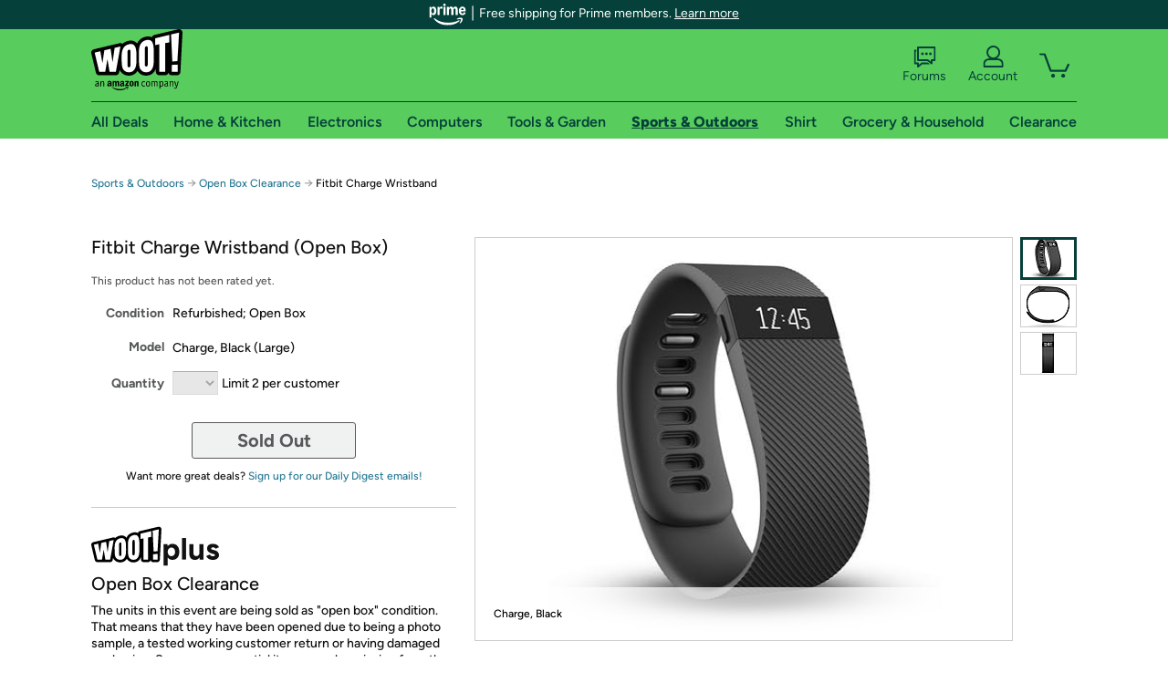

--- FILE ---
content_type: text/html; charset=utf-8
request_url: https://sport.woot.com/offers/fitbit-charge-wristband-10
body_size: 22982
content:



    <!DOCTYPE html>
    <html>
    <head>
        <!--AWS RUM-->
<script>(function (n, i, v, r, s, c, x, z) { x = window.AwsRumClient = { q: [], n: n, i: i, v: v, r: r, c: c }; window[n] = function (c, p) { x.q.push({ c: c, p: p }); }; z = document.createElement('script'); z.async = true; z.src = s; document.head.insertBefore(z, document.head.getElementsByTagName('script')[0]); })('cwr', 'f3691888-3da1-4d69-a78a-bbc88c499553', '1.0.0', 'us-east-1', 'https://client.rum.us-east-1.amazonaws.com/1.5.0/cwr.js', { guestRoleArn: "arn:aws:iam::525508281157:role/RUM-Monitor-us-east-1-525508281157-0063818041461-Unauth", identityPoolId: "us-east-1:9d0ab28f-ed32-4a67-84b0-1a981cafd7fb", endpoint: "https://dataplane.rum.us-east-1.amazonaws.com", telemetries: ["performance", "errors", "http"], allowCookies: true, enableXRay: true });</script>
<!--End AWS RUM-->

        <title>Fitbit Charge Wristband</title>
        <link rel="icon" type="image/png" href="https://d3rqdbvvokrlbl.cloudfront.net/lib/Images/favicon/favicon-96x96.2025.png" sizes="96x96" />
<link rel="icon" type="image/svg+xml" href="https://d3rqdbvvokrlbl.cloudfront.net/lib/Images/favicon/favicon.2025.svg" />
<link rel="apple-touch-icon" sizes="180x180" href="https://d3rqdbvvokrlbl.cloudfront.net/lib/Images/favicon/apple-touch-icon.5.png" />
<meta name="apple-mobile-web-app-title" content="Woot!" />


        <link href="https://d3rqdbvvokrlbl.cloudfront.net/styles/shared/layout.59a2c909ae27.less" rel="stylesheet" />
        <link href="https://sport.woot.com/offers/fitbit-charge-wristband-10"
              rel="canonical">
        
        <meta content="width=1100" name="viewport" />
        <meta name="google-site-verification" content="OvtTPma0yP_gBPm58WnY3eTo2QcEZerb24x8gTUgiZQ" />
        <script crossorigin="anonymous" src="https://d3rqdbvvokrlbl.cloudfront.net/lib/scripts/shared/jquery-modernizr.59a2c909ae27.js"></script>

        <meta content="2026-01-29T19:40:52.2689543Z" id="timestamp">

            
    <meta property="fb:app_id" content="121800081168103" />
    <meta property="og:description" content="GUARANTEED ARRIVAL BY CHRISTMAS!
" />

            <meta property="og:image" content="https://images-na.ssl-images-amazon.com/images/S/mediaservice.woot.com/1ce9d36f-7373-4180-b49b-288b88d58341._AC_SR882,441_.jpg" />
            <meta property="og:image" content="https://images-na.ssl-images-amazon.com/images/S/mediaservice.woot.com/d3985c86-8549-4d20-b840-cf1c3b83ce76._AC_SR882,441_.jpg" />
            <meta property="og:image" content="https://images-na.ssl-images-amazon.com/images/S/mediaservice.woot.com/ea043c4e-970f-4a14-a51c-8f7bf1901db4._AC_SR882,441_.jpg" />
    <meta property="og:site_name" content="Sport.Woot" />
    <meta property="og:title" content="Fitbit Charge Wristband" />
    <meta property="og:url" content="https://sport.woot.com/offers/fitbit-charge-wristband-10" />
    <meta property="og:type" content="product" />
                <meta name="twitter:card" content="summary_large_image" />
        <meta name="twitter:site" content="@woot" />
            <meta name="twitter:image" content="https://images-na.ssl-images-amazon.com/images/S/mediaservice.woot.com/1ce9d36f-7373-4180-b49b-288b88d58341._AC_SR882,441_.jpg" />


        <script>
            var googletag = googletag || {};
            googletag.cmd = googletag.cmd || [];
            (function () {
                var gads = document.createElement("script");
                gads.async = true;
                gads.type = "text/javascript";
                var useSSL = "https:" == document.location.protocol;
                gads.src = (useSSL ? "https:" : "http:") + "//www.googletagservices.com/tag/js/gpt.js";
                var node = document.getElementsByTagName("script")[0];
                node.parentNode.insertBefore(gads, node);
            })();
        </script>

        
            <script>
        var googleDataLayer = googleDataLayer || [];
        googleDataLayer.push({
            customDimensions: {
                displayType: 'Desktop',
            },
        });
    </script>

    <!-- Google Tag Manager -->
    <script>
        (function (w, d, s, l, i) {
            w[l] = w[l] || []; w[l].push({
                'gtm.start':
                    new Date().getTime(), event: 'gtm.js'
            }); var f = d.getElementsByTagName(s)[0],
                j = d.createElement(s), dl = l != 'dataLayer' ? '&l=' + l : ''; j.async = true; j.src =
                    '//www.googletagmanager.com/gtm.js?id=' + i + dl; f.parentNode.insertBefore(j, f);
        })(window, document, 'script', 'googleDataLayer', 'GTM-KBS4QP');</script>
    <!-- End Google Tag Manager -->


        

        <!-- Optimizely -->
        <script src="https://cdn.optimizely.com/js/25069340825.js"></script>
        <!-- End Optimizely -->

        
    <link href="https://sport.woot.com/offers/fitbit-charge-wristband-10" rel="canonical" />
    <link href="https://d3rqdbvvokrlbl.cloudfront.net/styles/offers/detail.59a2c909ae27.less" rel="stylesheet" />


    <script>
        var offerPurchaseLimit = 2;
        var offerAvailableQuantity = 0;
        var offerItems = [{"Id":"d9ea5733-0ccc-41f2-8ea0-df6d49bb5fa7","Asin":null,"AmazonPrice":null,"Attributes":[],"FormattedDiscount":"","FormattedListPrice":"","FormattedSalePrice":"$39.99","FormattedWarrantyPrice":null,"Key":"","ListPrice":0,"Quantity":0,"SalePrice":39.99,"SKU":"ZWT106535C","TotalReviews":null,"WarrantyPrice":null,"WarrantyTerm":null,"WarrantyUrl":null}];
        var usePriceUpdate = false;
        var eventType = "WootPlusEvent";
        var eventId = "3f4bb6dc-e90a-4397-97d7-1d82b81da198";
        var offerId = "8ea87f2e-44b6-45b4-bd21-f81e765ae889";
        var offerTitle = "Fitbit Charge Wristband (Open Box)";
    </script>


<!-- Longitude Advertisement -->
        <script>
            window.addEventListener("load", function () {
                var s = document.createElement('script');
                s.type = 'text/javascript';
                s.async = true;
                s.src = 'https://lngtd.com/woot.js';
                var h = document.getElementsByTagName('head')[0];
                h.append(s);
            });
        </script>
<!-- End Longitude Advertisement -->

        <style> </style > <script> $(function(){
if (document.location.href.indexOf('woot.com/offers/') < 0) {
    return;
}

var $linksWithWrongUrl = $('a[href="https://admin.woot.com/warranty"]');
if ($linksWithWrongUrl.length === 0) {
    return;
}
$linksWithWrongUrl.attr('href', document.location.origin + '/warranty');
}) </script> <style > </style><style></style >
<script>
$(document).ready(function () { 
$('p, h1, h2, h3, a').filter(':contains("Woot Inc"), :contains("Woot, Inc")').each(function(){$(this).text($(this).text().replace(/Woot,? Inc\.?/g,"Woot LLC")); });
});
</script>
<style ></style>

    </head>

    <body>
        

    <!-- Google Tag Manager (noscript) -->
        <noscript><iframe src="//www.googletagmanager.com/ns.html?id=GTM-KBS4QP"
        height="0" width="0" style="display:none;visibility:hidden" sandbox=""></iframe></noscript>
    <!-- End Google Tag Manager (noscript) -->


        
        <div id="header-container">
            
    
<div class="prime-header global-prime-header" data-test-ui="prime-logo-header">
    <img src="https://d3rqdbvvokrlbl.cloudfront.net/images/prime/prime-logo.svg" class="prime-logo-icon" alt="Logo of Amazon Prime" />
        <span>Free shipping for Prime members. <a href="#" data-test-ui="prime-header-click">Learn more</a></span>
</div>



<section id="prime-modal" data-test-ui="prime-header-open">
    <a href="#" class="close" aria-label="Close" data-test-ui="prime-header-close">X</a>
    <header data-test-ui="prime-header-title">
        <div class="prime-logo"><img src="https://d3rqdbvvokrlbl.cloudfront.net/lib/images/shared/amazon-prime.svg" /></div>
        <h1>Free shipping for Prime members on Woot!</h1>
    </header>
    <div data-test-ui="prime-header-content">
        <p>Woot! customers who are Amazon Prime members can enjoy special shipping benefits on Woot!, including:</p>
        <ul>
            <li>Free Standard shipping on Woot! orders</li>
            <li>Free Express shipping on Shirt.Woot orders</li>
        </ul>
        <p>Amazon Prime membership required. See individual offer pages for shipping details and restrictions. Not valid for international shipping addresses.</p>

            <div class="login-with-amazon" data-test-ui="prime-header-lwa">
                <p>Get started by logging in with Amazon or try a 30-day free trial of Amazon Prime<sup>*</sup></p>
                <a href="https://account.woot.com/Reauthenticate?openLwaModal=True&amp;ref=cnt_prime_lwa" class="auth-lwa-button">Login with Amazon</a>
                <a href=https://www.amazon.com/tryprimefree?ref_=assoc_tag_ph_1427739975520&amp;_encoding=UTF8&amp;camp=1789&amp;creative=9325&amp;linkCode=pf4&amp;tag=woot034-20&amp;linkId=1ec97244b92d7ba41db6dbde37269e59 target="_blank" class="prime-trial-flat-button">Try a 30-day free trial of Amazon Prime</a>
                <p class="re-login"><sup>*</sup>Re-login required on Woot! for benefits to take effect</p>
            </div>
    </div>
</section>



            



<a class="amazon-ingress" href="#" data-test-ui="amazon-ingress"><div class="arrow"></div>Back to Amazon.com</a>

<header id="global-header">
    <div class="header-container">
        <nav class="actions">
            <div class="logo-container">
                <a class="logo-container"     href="https://www.woot.com/?ref=w_ngh_w_2#ref=sport.woot.com/header/tab@1.10-woot" data-ref-tag="w_ngh_w_2"
>
                    <img src="https://d3rqdbvvokrlbl.cloudfront.net/lib/images/sites/header/woot-logo.svg" alt="W-O-O-T exclamation. Woooot! an Amazon company." />
                </a>
            </div>
            <div class="actions-list-container menu-items-container">
                <div class="action-box">
                    <ul class="actions-list">
                        <li>
                            <a href="https://forums.woot.com/" class="forums">
                                <svg width="25" height="24" viewBox="0 0 25 24" fill="none"
    xmlns="http://www.w3.org/2000/svg">
    <g clip-path="url(#clip0_503_10326)">
        <g clip-path="url(#clip1_503_10326)">
            <path d="M24.21 1.29C24.03 1.11 23.78 1 23.52 1H5.02004C4.76004 1 4.51004 1.1 4.33004 1.29C4.15004 1.47 4.04004 1.72 4.04004 1.98V15.95C4.04004 16.21 4.14004 16.46 4.33004 16.64C4.52004 16.82 4.76004 16.93 5.02004 16.93H15.21L19.33 20.29C19.62 20.53 20.03 20.58 20.37 20.42C20.71 20.26 20.93 19.91 20.93 19.54V16.93H23.54C23.8 16.93 24.05 16.83 24.23 16.64C24.41 16.46 24.52 16.21 24.52 15.95V1.98C24.52 1.72 24.42 1.47 24.23 1.29H24.21ZM19.94 14.97C19.68 14.97 19.43 15.07 19.25 15.26C19.07 15.44 18.96 15.69 18.96 15.95V17.48L16.17 15.2C16 15.06 15.78 14.98 15.55 14.98H6.00004V2.95H22.55V14.97H19.94Z" fill="#121212"/>
            <path d="M18.6499 7.5C17.8399 7.5 17.1799 8.16 17.1799 8.97C17.1799 9.78 17.8399 10.44 18.6499 10.44C19.4599 10.44 20.1199 9.78 20.1199 8.97C20.1199 8.16 19.4599 7.5 18.6499 7.5Z" fill="#121212"/>
            <path d="M14.27 7.5C13.46 7.5 12.8 8.16 12.8 8.97C12.8 9.78 13.46 10.44 14.27 10.44C15.08 10.44 15.74 9.78 15.74 8.97C15.74 8.16 15.08 7.5 14.27 7.5Z" fill="#121212"/>
            <path d="M9.90005 7.5C9.09005 7.5 8.43005 8.16 8.43005 8.97C8.43005 9.78 9.09005 10.44 9.90005 10.44C10.7101 10.44 11.3701 9.78 11.3701 8.97C11.3701 8.16 10.7101 7.5 9.90005 7.5Z" fill="#121212"/>
            <path d="M15.69 18.49H9.45C9.22 18.49 9.01 18.57 8.83 18.71L6.04 20.99V19.46C6.04 19.2 5.94 18.95 5.75 18.77C5.56 18.59 5.32 18.48 5.06 18.48H2.45V6.41997H3.16V4.46997H1.48C1.22 4.46997 0.97 4.56997 0.79 4.75997C0.61 4.93997 0.5 5.18997 0.5 5.44997V19.46C0.5 19.72 0.6 19.97 0.79 20.15C0.97 20.33 1.22 20.44 1.48 20.44H4.09V23.05C4.09 23.43 4.31 23.77 4.65 23.93C4.99 24.09 5.39 24.04 5.69 23.8L9.81 20.44H18.08L15.7 18.49H15.69Z" fill="#121212"/>
        </g>
    </g>
    <g transform="translate(25,0)" clip-path="url(#clip0_504_10390)">
        <g clip-path="url(#clip1_504_10390)">
            <path d="M24.21 1.29C24.03 1.11 23.78 1 23.52 1H5.02004C4.76004 1 4.51004 1.1 4.33004 1.29C4.15004 1.47 4.04004 1.72 4.04004 1.98V15.95C4.04004 16.21 4.14004 16.46 4.33004 16.64C4.51004 16.82 4.76004 16.93 5.02004 16.93H15.21L19.33 20.29C19.62 20.53 20.03 20.58 20.37 20.42C20.71 20.26 20.93 19.91 20.93 19.54V16.93H23.54C23.8 16.93 24.05 16.83 24.23 16.64C24.41 16.45 24.52 16.21 24.52 15.95V1.98C24.52 1.72 24.42 1.47 24.23 1.29H24.21ZM9.90004 10.43C9.09004 10.43 8.43004 9.77 8.43004 8.96C8.43004 8.15 9.09004 7.49 9.90004 7.49C10.71 7.49 11.37 8.15 11.37 8.96C11.37 9.77 10.71 10.43 9.90004 10.43ZM14.27 10.43C13.46 10.43 12.8 9.77 12.8 8.96C12.8 8.15 13.46 7.49 14.27 7.49C15.08 7.49 15.74 8.15 15.74 8.96C15.74 9.77 15.08 10.43 14.27 10.43ZM18.65 10.43C17.84 10.43 17.18 9.77 17.18 8.96C17.18 8.15 17.84 7.49 18.65 7.49C19.46 7.49 20.12 8.15 20.12 8.96C20.12 9.77 19.46 10.43 18.65 10.43Z" fill="#121212"/>
            <path d="M15.69 18.49H9.45C9.22 18.49 9.01 18.57 8.83 18.71L6.04 20.99V19.46C6.04 19.2 5.94 18.95 5.75 18.77C5.56 18.59 5.32 18.48 5.06 18.48H2.45V6.41997H3.16V4.46997H1.48C1.22 4.46997 0.97 4.56997 0.79 4.75997C0.61 4.93997 0.5 5.18997 0.5 5.44997V19.46C0.5 19.72 0.6 19.97 0.79 20.15C0.97 20.33 1.22 20.44 1.48 20.44H4.09V23.05C4.09 23.43 4.31 23.77 4.65 23.93C4.99 24.09 5.39 24.04 5.69 23.8L9.81 20.44H18.08L15.7 18.49H15.69Z" fill="#121212"/>
        </g>
    </g>
    <defs>
        <clipPath id="clip0_503_10326">
            <rect width="24" height="24" fill="white" transform="translate(0.5)"/>
        </clipPath>
        <clipPath id="clip1_503_10326">
            <rect width="24" height="23.02" fill="white" transform="translate(0.5 1)"/>
        </clipPath>
        <clipPath id="clip0_504_10390">
            <rect width="24" height="24" fill="white" transform="translate(0.5)"/>
        </clipPath>
        <clipPath id="clip1_504_10390">
            <rect width="24" height="23.02" fill="white" transform="translate(0.5 1)"/>
        </clipPath>
    </defs>
</svg>

                                Forums
                            </a>
                        </li>
                        <li>
<div id="account" class="logged-out">
    <div id="welcome" data-header-ref="ngh">
            <div class="shows-user-drop">
                <a class="signin account">
                    <svg width="25" height="24" viewBox="0 0 25 24" fill="none"
    xmlns="http://www.w3.org/2000/svg">
    <g clip-path="url(#clip0_503_10282)">
        <path d="M21.78 15.72C20.62 14.69 19.04 14.07 17.31 14.07H16.25C18.55 12.79 20.11 10.33 20.11 7.51C20.11 3.36 16.75 0 12.6 0C8.45 0 5.08 3.36 5.08 7.51C5.08 10.33 6.64 12.79 8.94 14.07H7.88C6.15 14.07 4.57 14.69 3.41 15.72C2.25 16.75 1.5 18.22 1.5 19.85V23C1.5 23.25 1.6 23.51 1.79 23.69C1.97 23.87 2.22 23.98 2.48 23.98H22.71C22.97 23.98 23.22 23.88 23.4 23.69C23.58 23.51 23.69 23.26 23.69 23V19.85C23.69 18.22 22.94 16.75 21.78 15.73V15.72ZM8.67 11.44C7.66 10.43 7.04 9.05 7.04 7.51C7.04 5.97 7.66 4.59 8.67 3.58C9.68 2.57 11.06 1.95 12.6 1.95C14.14 1.95 15.52 2.57 16.53 3.58C17.54 4.59 18.16 5.97 18.16 7.51C18.16 9.05 17.54 10.43 16.53 11.44C15.52 12.45 14.14 13.07 12.6 13.07C11.06 13.07 9.68 12.45 8.67 11.44ZM21.73 22.02H3.45V19.85C3.45 18.83 3.91 17.9 4.7 17.19C5.49 16.48 6.62 16.03 7.87 16.03H17.29C18.55 16.03 19.67 16.48 20.46 17.19C21.25 17.9 21.71 18.83 21.71 19.85V22.02H21.73Z" fill="#121212"/>
    </g>
    <g transform="translate(25,0)" clip-path="url(#clip0_504_10402)">
        <path d="M21.78 15.72C20.62 14.69 19.04 14.07 17.31 14.07H16.25C18.55 12.79 20.11 10.33 20.11 7.51C20.11 3.36 16.75 0 12.6 0C8.45 0 5.08 3.36 5.08 7.51C5.08 10.33 6.64 12.79 8.94 14.07H7.88C6.15 14.07 4.57 14.69 3.41 15.72C2.25 16.75 1.5 18.22 1.5 19.85V23C1.5 23.25 1.6 23.51 1.79 23.69C1.97 23.87 2.22 23.98 2.48 23.98H22.71C22.97 23.98 23.22 23.88 23.4 23.69C23.58 23.51 23.69 23.26 23.69 23V19.85C23.69 18.22 22.94 16.75 21.78 15.73V15.72Z" fill="#121212"/>
    </g>
    <defs>
        <clipPath id="clip0_503_10282">
            <rect width="22.19" height="23.97" fill="white" transform="translate(1.5)"/>
        </clipPath>
        <clipPath id="clip0_504_10402">
            <rect width="22.19" height="23.97" fill="white" transform="translate(1.5)"/>
        </clipPath>
    </defs>
</svg>
                    Account
                </a>
            </div>
            <div class="acct-option-list">
                <ul>
                    <li>
                        <a class="signin">Sign in</a>
                    </li>
                    <li>
                        <a class="signup">New to Woot? - Sign up</a>
                    </li>
                    <li>
                        <a href="https://account.woot.com/?ref=ngh_act_ya_dd_so">Your Account</a>
                    </li>
                    <li>
                        <a href="https://account.woot.com/purchasehistory?ref=ngh_act_syb_so">Stuff You Bought</a>
                    </li>
                    <li>
                        <a href="https://support.woot.com/?ref=ngh_act_spt_so">Customer Service</a>
                    </li>
                    <li>
                        <a href="https://www.woot.com/feedback?ref=ngh_act_fdbk_so">Feedback</a>
                    </li>
                </ul>
            </div>
    </div>
</div>
</li>
                        <li>


<div data-minicart-hassoldoutitems="false" data-minicart-ref-tag="ngh_mc_crt" id="minicart">
        <a aria-label="Shopping Cart" class="count" href="https://www.woot.com/cart?ref=w_ngh_mc_icon#ref=sport.woot.com/header"></a>
        <div class="loading"></div>
</div>
</li>
                    </ul>
                </div>
            </div>
        </nav>
        <nav class="categories">
                <div id="category-tab-everything-woot" class="category everything-woot retail  ">
                    <a     href="https://www.woot.com/alldeals?ref=w_ngh_et_1#ref=sport.woot.com/header/tab@0.10-everything" data-ref-tag="w_ngh_et_1"
 class="tab"><span class="title">All Deals</span></a>



<section id="lazy-3ce57a1a-d5a3-4607-8971-1cde35738fa9" class="lazy-container drop-down" data-lazy-url="https://sport.woot.com/sites/headercategoryflyout?category=Everything.Woot&amp;tabIndex=0&amp;tabCount=10&amp;ref=w_ngh_et_1" data-lazy-target="#category-tab-everything-woot" data-lazy-trigger="mouseover touchstart">
    <span class="loading"></span>
</section>
                </div>
                <div id="category-tab-home-woot" class="category home-woot retail  ">
                    <a     href="https://www.woot.com/category/home?ref=w_ngh_hm_3#ref=sport.woot.com/header/tab@2.10-home" data-ref-tag="w_ngh_hm_3"
 class="tab"><span class="title">Home &amp; Kitchen</span></a>



<section id="lazy-5af39532-d4bb-4fbf-af77-9667b33ec590" class="lazy-container drop-down" data-lazy-url="https://sport.woot.com/sites/headercategoryflyout?category=Home.Woot&amp;tabIndex=2&amp;tabCount=10&amp;ref=w_ngh_hm_3" data-lazy-target="#category-tab-home-woot" data-lazy-trigger="mouseover touchstart">
    <span class="loading"></span>
</section>
                </div>
                <div id="category-tab-electronics-woot" class="category electronics-woot retail  ">
                    <a     href="https://www.woot.com/category/electronics?ref=w_ngh_el_4#ref=sport.woot.com/header/tab@3.10-electronics" data-ref-tag="w_ngh_el_4"
 class="tab"><span class="title">Electronics</span></a>



<section id="lazy-bccf2f3b-f063-4c0c-8e7d-e4e60a334aa4" class="lazy-container drop-down" data-lazy-url="https://sport.woot.com/sites/headercategoryflyout?category=Electronics.Woot&amp;tabIndex=3&amp;tabCount=10&amp;ref=w_ngh_el_4" data-lazy-target="#category-tab-electronics-woot" data-lazy-trigger="mouseover touchstart">
    <span class="loading"></span>
</section>
                </div>
                <div id="category-tab-computers-woot" class="category computers-woot retail  ">
                    <a     href="https://www.woot.com/category/computers?ref=w_ngh_cp_5#ref=sport.woot.com/header/tab@4.10-computers" data-ref-tag="w_ngh_cp_5"
 class="tab"><span class="title">Computers</span></a>



<section id="lazy-3a636e0c-0b16-44e7-8673-c276e8bd5a61" class="lazy-container drop-down" data-lazy-url="https://sport.woot.com/sites/headercategoryflyout?category=Computers.Woot&amp;tabIndex=4&amp;tabCount=10&amp;ref=w_ngh_cp_5" data-lazy-target="#category-tab-computers-woot" data-lazy-trigger="mouseover touchstart">
    <span class="loading"></span>
</section>
                </div>
                <div id="category-tab-tools-woot" class="category tools-woot retail  ">
                    <a     href="https://www.woot.com/category/tools?ref=w_ngh_tg_6#ref=sport.woot.com/header/tab@5.10-tools" data-ref-tag="w_ngh_tg_6"
 class="tab"><span class="title">Tools &amp; Garden</span></a>



<section id="lazy-3ee699a2-8831-4ea1-a572-39a9b007b46c" class="lazy-container drop-down" data-lazy-url="https://sport.woot.com/sites/headercategoryflyout?category=Tools.Woot&amp;tabIndex=5&amp;tabCount=10&amp;ref=w_ngh_tg_6" data-lazy-target="#category-tab-tools-woot" data-lazy-trigger="mouseover touchstart">
    <span class="loading"></span>
</section>
                </div>
                <div id="category-tab-sport-woot" class="category sport-woot retail current ">
                    <a     href="https://www.woot.com/category/sport?ref=w_ngh_sp_7#ref=sport.woot.com/header/tab@6.10-sport" data-ref-tag="w_ngh_sp_7"
 class="tab"><span class="title">Sports &amp; Outdoors</span></a>



<section id="lazy-42beb4f9-9072-4bae-a815-fd2c07355edc" class="lazy-container drop-down" data-lazy-url="https://sport.woot.com/sites/headercategoryflyout?category=Sport.Woot&amp;tabIndex=6&amp;tabCount=10&amp;ref=w_ngh_sp_7" data-lazy-target="#category-tab-sport-woot" data-lazy-trigger="mouseover touchstart">
    <span class="loading"></span>
</section>
                </div>
                <div id="category-tab-shirt-woot" class="category shirt-woot retail  ">
                    <a     href="https://shirt.woot.com/?ref=w_ngh_sh_8#ref=sport.woot.com/header/tab@7.10-shirt" data-ref-tag="w_ngh_sh_8"
 class="tab"><span class="title">Shirt</span></a>



<section id="lazy-859908e0-356d-4f3a-8f81-de172a930790" class="lazy-container drop-down" data-lazy-url="https://sport.woot.com/sites/headercategoryflyout?category=Shirt.Woot&amp;tabIndex=7&amp;tabCount=10&amp;ref=w_ngh_sh_8" data-lazy-target="#category-tab-shirt-woot" data-lazy-trigger="mouseover touchstart">
    <span class="loading"></span>
</section>
                </div>
                <div id="category-tab-grocery-woot" class="category grocery-woot retail  ">
                    <a     href="https://www.woot.com/category/grocery?ref=w_ngh_gr_9#ref=sport.woot.com/header/tab@8.10-grocery" data-ref-tag="w_ngh_gr_9"
 class="tab"><span class="title">Grocery &amp; Household</span></a>



<section id="lazy-a87ef418-7e8d-4ce3-8298-5d7474dcf55c" class="lazy-container drop-down" data-lazy-url="https://sport.woot.com/sites/headercategoryflyout?category=Grocery.Woot&amp;tabIndex=8&amp;tabCount=10&amp;ref=w_ngh_gr_9" data-lazy-target="#category-tab-grocery-woot" data-lazy-trigger="mouseover touchstart">
    <span class="loading"></span>
</section>
                </div>
                <div id="category-tab-sellout-woot" class="category sellout-woot retail  ">
                    <a     href="https://www.woot.com/category/sellout?ref=w_ngh_so_10#ref=sport.woot.com/header/tab@9.10-sellout" data-ref-tag="w_ngh_so_10"
 class="tab"><span class="title">Clearance</span></a>



<section id="lazy-ea973b4f-97ac-463a-a307-02387219aff3" class="lazy-container drop-down" data-lazy-url="https://sport.woot.com/sites/headercategoryflyout?category=Sellout.Woot&amp;tabIndex=9&amp;tabCount=10&amp;ref=w_ngh_so_10" data-lazy-target="#category-tab-sellout-woot" data-lazy-trigger="mouseover touchstart">
    <span class="loading"></span>
</section>
                </div>
        </nav>
    </div>
</header>
        </div>
        


        

    <nav id="breadcrumbs" class="">
        <ol>
                <li><a href="https://www.woot.com/category/sport?ref=w_cnt_odet_w_crum_1">Sports &amp; Outdoors</a></li>


            <span class="arrow">&rarr;</span>
                <li><a href="https://sport.woot.com/plus/open-box-clearance-1?ref=w_cnt_odet_w_crum_2_wp">Open Box Clearance</a></li>
                <span class="arrow">&rarr;</span>
                <li>Fitbit Charge Wristband</li>
                    </ol>
    </nav>

        






<div id="content" class="wootplus soldout" data-amazon-lightbox="">
    <section id="basics">
                <section id="product-info">
            <article id="description" class="no-attributes">
                <div id="quantity-alert" class="alert-box error" style="display: none;"><span>Hey, you can only buy 2 of these.</span><br />Leave some for the rest of us!<br /><a href="https://www.woot.com/cart">Update the quantity in your cart.</a></div>
                <div id="attribute-alerts">
                </div>
                                <div id="attribute-selector">
                    <header>
                        <h1>Fitbit Charge Wristband (Open Box)</h1>
                    </header>


                        <div id="ratings-reviews-summary" data-bind="template: { name: 'rating-summary-template', data: selectedItem }"></div>


<script id="rating-summary-template" type="text/html">
    <div class="ui-product-detail-rr-container-no-active" data-bind="if: !$data">
        <span class="ui-rr-star-container ux-rr-star">
            <span class="ui-rr-star-icon ui-rr-star-0"></span>
        </span>
        <span class="ui-rr-review-label">Select options below to see ratings.</span>
    </div>

        <div class="ui-product-detail-rr-container-no-reviews" data-bind="if: $data == 'no reviews'">
            <span class="ui-rr-review-label">This product has not been rated yet.</span>
        </div>

    <div class="ui-product-detail-rr-container" data-bind="if: $data && $data != 'no reviews' && totalReviewCount() > 0">
        <div class="ui-rr-star-popover-container">
            <span class="ui-rr-star-container ux-rr-star">
                <span data-bind="attr: { 'class': 'ui-rr-star-icon ' + starCountClass() }"></span>
                <!-- ko if: $data.shouldBeLink -->
                    <span class="ui-rr-down-arrow"></span>
                <!-- /ko -->
            </span>
            <!-- ko if: $data.shouldBeLink -->
                <div class="ui-rr-popover ux-rr-popover">
                    <div class="ui-rr-arrow-border">
                        <div class="ui-rr-up-arrow"></div>
                    </div>
                    <div class="ui-rr-popover-logo"></div>
                    <div class="ui-rr-star-label">
                        <span data-bind="text: averageOverallRating"></span> out of 5 stars
                    </div>
                    <div class="ui-rr-hist-container">
                        <div data-bind="foreach: starCounts">
                            <div>
                                <span class="ui-rr-hist-star-link ux-rr-hist-star-link">
                                    <a data-bind="attr: { href: $parent.reviewsUrl() + '&filter=' + starNumber() }">
                                        <span class="ui-rr-link-label ux-rr-hist-star-link-label"><span data-bind="text: starNumber"></span> Star</span>
                                        <span class="ui-rr-hist-link-container ux-rr-hist-link-container">
                                            <span class="ui-rr-hist-bar-container"><span class="ui-rr-hist-bar" data-bind="style : { width: starPct }"></span></span>
                                        </span>
                                    </a>
                                </span>
                                <span class="ui-rr-hist-bar-label" data-bind="text: starPct"></span>
                            </div>
                        </div>
                    </div>
                    <a data-bind="attr: { href: reviewsUrl }" class="ui-rr-popover-link-out">
                        See all reviews
                        <span class="ui-rr-right-arrow"></span>
                    </a>
                </div>
            <!-- /ko -->
        </div>
        <!-- ko if: $data.shouldBeLink -->
            <a class="ui-rr-review-label" data-bind="attr: { href: reviewsUrl }"><span data-bind="text: totalReviewCountText"></span> Amazon rating<span data-bind="if: totalReviewCount() > 1">s</span></a>
        <!-- /ko -->
        <!-- ko if: !$data.shouldBeLink -->
            <span class="ui-rr-review-label"><span data-bind="text: totalReviewCountText"></span> Amazon rating<span data-bind="if: totalReviewCount() > 1">s</span></span>
        <!-- /ko -->
    </div>
</script>


                    <div class="attributes">
                            <div class="attribute global static condition">
                                <label for="attr-condition">Condition</label>
                                <span id="attr-condition" class="refurbished;-open-box">Refurbished; Open Box</span>
                            </div>
                            <div class="attribute global static model">
                                <label for="attr-model">Model</label>
                                <span id="attr-model" class="charge,-black-(large)">Charge, Black (Large)</span>
                            </div>
                                                <div class="item-details"></div>
                        <div class="attribute global quantity">
                            <label for="attr-quantity">Quantity</label>
                            <select  id="attr-quantity" name="Quantity">
                                    <option disabled value="1">1</option>
                                    <option disabled value="2">2</option>
                            </select>
                            <span>Limit 2 per customer</span>
                            <p class="limited-quantity" style="display: none;">Hurry only <span class="remaining-quantity">1</span> left!</p>
                        </div>

                        
                                            </div>

                    <div class="checkout-button-message-container">
                                <a class="primary-button offer-detail soldout">Sold Out</a>

                            <div class="sold-out-message">
                            </div>
                                                    <p>Want more great deals? <a href="https://account.woot.com/welcome?ap=signup&amp;returnUrl=https://sport.woot.com/offers/fitbit-charge-wristband-10?ref=w_cnt_odet_ddsu#signup" class="want-more-deals-text">Sign up for our Daily Digest emails!</a></p>
                    </div>
                </div>
                
            </article>
            <article id="write-up">
            </article>
        </section>
            <aside id="event">
                <a class="logo" href="https://sport.woot.com/plus/open-box-clearance-1"><img src="https://d3rqdbvvokrlbl.cloudfront.net/Images/offers/wootplus.svg" alt="WootPlus" height="44" width="140" /></a>
                <h1>Open Box Clearance</h1>
                <p>The units in this event are being sold as "open box" condition. That means that they have been opened due to being a photo sample, a tested working customer return or having damaged packaging. Some non-essential items may be missing from the box. That is the reason for the reduced sale price and the reduced warranty.</p>
                <footer>
                    <p><a href="https://sport.woot.com/plus/open-box-clearance-1?ref=w_cnt_odet_etpg">Go to event page</a></p>
                </footer>
            </aside>

            <section id="advertisement-detail1">
                
    <aside class="advertisement" style="text-align: center">
            <div class="Medium Rectangle" id="cdm-zone-02"></div>
            <div class="advertisement-text">Advertisement</div>
            <footer>
            </footer>
    </aside>

            </section>
    </section>
    <section id="more-info">
        <div id="gallery">
            
                <div class="photo fullsize-0 current zoom" data-zoom-height="810" data-zoom-url="https://d3gqasl9vmjfd8.cloudfront.net/cb75377d-0a1b-47e1-abee-65480c2aaa78.jpg" data-zoom-width="1080">
                    <img src="https://images-na.ssl-images-amazon.com/images/S/mediaservice.woot.com/1ce9d36f-7373-4180-b49b-288b88d58341._SY441_CR15,0,558,441_.jpg" height="441" />
                        <span>Charge, Black</span>
                </div>
                <div class="photo fullsize-1  zoom" data-zoom-height="810" data-zoom-url="https://d3gqasl9vmjfd8.cloudfront.net/659a2010-89d5-4c59-8f64-599d996f9bec.jpg" data-zoom-width="1080">
                    <img src="https://images-na.ssl-images-amazon.com/images/S/mediaservice.woot.com/d3985c86-8549-4d20-b840-cf1c3b83ce76._SY441_CR15,0,558,441_.jpg" height="441" />
                        <span>Charge, Black</span>
                </div>
                <div class="photo fullsize-2  zoom" data-zoom-height="810" data-zoom-url="https://d3gqasl9vmjfd8.cloudfront.net/d76b97b7-5e6d-41e7-8439-18913f8e8379.jpg" data-zoom-width="1080">
                    <img src="https://images-na.ssl-images-amazon.com/images/S/mediaservice.woot.com/ea043c4e-970f-4a14-a51c-8f7bf1901db4._SY441_CR15,0,558,441_.jpg" height="441" />
                        <span>Charge, Black</span>
                </div>
            <div id="gallery-zoom"></div>

            <nav>
                <div class="thumbnail-container ">
                    <ul>

                            <li class="current">
                                <a href="?ref=w_cnt_odet_pic_1#fullsize-0" title="Charge, Black" data-thumbnails-ref-tag="w_cnt_odet_pic_1">
                                    <img src="https://images-na.ssl-images-amazon.com/images/S/mediaservice.woot.com/1ce9d36f-7373-4180-b49b-288b88d58341._AC_SR60,45_.jpg" />
                                    <div class="inner-border"></div>
                                </a>
                            </li>
                            <li class="">
                                <a href="?ref=w_cnt_odet_pic_2#fullsize-1" title="Charge, Black" data-thumbnails-ref-tag="w_cnt_odet_pic_2">
                                    <img src="https://images-na.ssl-images-amazon.com/images/S/mediaservice.woot.com/d3985c86-8549-4d20-b840-cf1c3b83ce76._AC_SR60,45_.jpg" />
                                    <div class="inner-border"></div>
                                </a>
                            </li>
                            <li class="">
                                <a href="?ref=w_cnt_odet_pic_3#fullsize-2" title="Charge, Black" data-thumbnails-ref-tag="w_cnt_odet_pic_3">
                                    <img src="https://images-na.ssl-images-amazon.com/images/S/mediaservice.woot.com/ea043c4e-970f-4a14-a51c-8f7bf1901db4._AC_SR60,45_.jpg" />
                                    <div class="inner-border"></div>
                                </a>
                            </li>
                    </ul>
                </div>
            </nav>
        </div>
        <section id="details" class="tab-container">
            <nav>
                <ul>
                            <li class=current><a href="#tab=features" data-click-ref-tag="w_cnt_odet_feat">Features</a></li>
                            <li ><a href="#tab=specs" data-click-ref-tag="w_cnt_odet_spec">Specs</a></li>
                            <li ><a href="#tab=sales-stats" data-click-ref-tag="w_cnt_odet_stat">Sales Stats</a></li>

                </ul>
            </nav>
            <div class="tab-content">
                        <section id="tab-features" class="tab current">
                            <h1>Features</h1>
                            
<article class="primary-content">

<b style="mso-bidi-font-weight:normal"><span style="font-size:10.0pt;line-height:115%;font-family:&quot;Arial&quot;,sans-serif">The units in this sale are being sold as open box condition. That means that they have been opened due to being a photo sample, a tested good customer return or having damaged packaging. Some non-essential items may be missing from the box. The unit may not be shipped in retail packaging. That is the reason for the reduced sale price and the reduced warranty.</span></b>

<p><u><strong>Fitbit Charge</strong></u></p>

<p>Energize your day with Charge—an advanced activity wristband that tracks your steps taken, distance traveled, calories burned, floors climbed and active minutes. Stay connected throughout the day with real-time fitness stats and Caller ID on the OLED display. And when the day is done, automatically monitor your sleep and set a silent, vibrating alarm. Whether you’re at the office or on the go, Charge wirelessly syncs your stats to your smartphone and computer to help you find the motivation you need to achieve your goals.</p>

<ul>
	<li><strong>*Size Small fits 5.5"-6.5", Large fits 6.5"-7.9".&nbsp; Refer to <a href="https://d3gqasl9vmjfd8.cloudfront.net/db92ad8c-aa49-4536-8540-cb67249b31b5.pdf" target="_blank">this sizing guide</a> to be sure you get the right fit.*</strong></li>
	<li>Activity Tracking - Accurately track all-day stats like steps taken, distance traveled, calories burned, stairs climbed, and active minutes</li>
	<li>See daily stats, time of day, and exercise mode with a bright OLED display</li>
	<li>Auto Sleep + Silent Alarm - Monitor your sleep automatically and wake with a silent alarm</li>
	<li>Caller ID - Get call notifications right on your wrist when your smartphone is nearby</li>
	<li>Access real-time run stats like time, distance, and pace to stay on track</li>
	<li>Sync stats wirelessly and automatically to your computer and over 150 leading smartphones</li>
	<li>See compatible <a href="https://d3gqasl9vmjfd8.cloudfront.net/5a8972e2-1e84-4373-82b1-532da260fd43.pdf" target="_blank">iOS</a>, <a href="https://d3gqasl9vmjfd8.cloudfront.net/57040fcf-a28c-46d1-9dbc-b89e2fbb7788.pdf" target="_blank">Android</a>, and <a href="https://d3gqasl9vmjfd8.cloudfront.net/fd234f5f-8857-4e10-8aae-8988338bfd61.pdf" target="_blank">Windows</a> phones</li>
</ul>

<p class="MsoNormal" style="mso-margin-top-alt:auto;mso-margin-bottom-alt:auto;
line-height:normal"><b style="mso-bidi-font-weight:normal"><span style="font-size:10.0pt;font-family:&quot;Arial&quot;,sans-serif">Shipping Note: </span></b><span style="font-size:10.0pt;font-family:&quot;Arial&quot;,sans-serif">Shipping to Alaska and Hawaii is not available for this item.</span></p>

<p class="MsoNormal" style="mso-margin-top-alt:auto;mso-margin-bottom-alt:auto;
line-height:normal"><span style="font-size:10.0pt;font-family:&quot;Arial&quot;,sans-serif">A physical address is required for delivery. No Military or PO Box shipments available</span></p>

<p class="MsoNormal" style="mso-margin-top-alt:auto;mso-margin-bottom-alt:auto;
line-height:normal"><b style="mso-bidi-font-weight:normal"><span style="font-size:10.0pt;font-family:&quot;Arial&quot;,sans-serif">Warranty: </span></b><span style="font-size:10.0pt;font-family:&quot;Arial&quot;,sans-serif">30 Day Woot</span></p>
</article>
<div class="secondary-content">
    

    
        <aside class="sales-stats-snapshot">
            <h1><a href="#tab=sales-stats">Sales Stats Snapshot</a></h1>
            <div class="module">
                <div>
                    <h2>Quantity Breakdown</h2>
                    
<ul class="horizontal-bar-chart">
        <li>
            <span class="percentage">92%</span>
            <span class="value">bought 1</span>
            <span class="bar" style="width:92%;"></span>
        </li>
        <li>
            <span class="percentage">8%</span>
            <span class="value">bought 2</span>
            <span class="bar" style="width:8%;"></span>
        </li>
</ul>
                </div>
            </div>
                <div class="module">
                    <div>
                        

<dl>
    <dt>Speed to First Woot:</dt>
    <dd>
2h 47m 38.661s    </dd>
</dl>

                    </div>
                </div>
            <a href="#tab=sales-stats">See full sales stats</a>
        </aside>
</div>

                            <div class="specs-preview">
                                <h1>Specs</h1>
                                &nbsp;
<p><a href="https://d3gqasl9vmjfd8.cloudfront.net/13dab7b3-4dbf-40cc-9829-c0e69c19bae1.pdf" target="_blank">Charge Product Manual</a></p>

<p><a href="https://d3gqasl9vmjfd8.cloudfront.net/db92ad8c-aa49-4536-8540-cb67249b31b5.pdf" target="_blank">Charge Sizing Guide</a></p>

<p>See compatible <a href="https://d3gqasl9vmjfd8.cloudfront.net/5a8972e2-1e84-4373-82b1-532da260fd43.pdf" target="_blank">iOS</a>, <a href="https://d3gqasl9vmjfd8.cloudfront.net/57040fcf-a28c-46d1-9dbc-b89e2fbb7788.pdf" target="_blank">Android</a>, and <a href="https://d3gqasl9vmjfd8.cloudfront.net/fd234f5f-8857-4e10-8aae-8988338bfd61.pdf" target="_blank">Windows</a> phones</p>

<table border="1" cellpadding="1" cellspacing="1" style="width: 500px;">
	<thead>
		<tr>
			<th colspan="3">Comparison</th>
		</tr>
	</thead>
	<tbody>
		<tr>
			<td>&nbsp;</td>
			<td><strong>Flex</strong></td>
			<td><strong>Charge</strong></td>
		</tr>
		<tr>
			<td><strong>Category</strong></td>
			<td>Everyday</td>
			<td>Everyday</td>
		</tr>
		<tr>
			<td><strong>Steps, Calories, Distance</strong></td>
			<td>Yes</td>
			<td>Yes</td>
		</tr>
		<tr>
			<td><strong>Clock</strong></td>
			<td>No</td>
			<td>Yes</td>
		</tr>
		<tr>
			<td><strong>Sleep Quality &amp; Silent Alarm</strong></td>
			<td>Yes</td>
			<td>Yes</td>
		</tr>
		<tr>
			<td><strong>Floors Climbed</strong></td>
			<td>No</td>
			<td>Yes</td>
		</tr>
		<tr>
			<td><strong>Active Minutes</strong></td>
			<td>Yes</td>
			<td>Yes</td>
		</tr>
		<tr>
			<td><strong>Caller ID</strong></td>
			<td>No</td>
			<td>Yes</td>
		</tr>
		<tr>
			<td><strong>Continuous Heart Rate</strong></td>
			<td>No</td>
			<td>No</td>
		</tr>
		<tr>
			<td><strong>Music Control &amp; Notifications</strong></td>
			<td>No</td>
			<td>No</td>
		</tr>
		<tr>
			<td><strong>GPS Tracking</strong></td>
			<td>No</td>
			<td>No</td>
		</tr>
	</tbody>
</table>

<p>&nbsp;</p>

<table border="1" cellpadding="1" cellspacing="1" style="width: 500px;">
	<thead>
		<tr>
			<th colspan="3">Specifications</th>
		</tr>
	</thead>
	<tbody>
		<tr>
			<td>&nbsp;</td>
			<td>Flex</td>
			<td>Charge</td>
		</tr>
		<tr>
			<td>Sizing</td>
			<td>
			<p>Small: 5.5"-6.5"<br />
			Large: 6.5" - 7.9"<br />
			(Both Included)</p>
			</td>
			<td>
			<p>Small: 5.5"-6.5"</p>

			<p>Large: 6.5" - 7.9"</p>
			</td>
		</tr>
		<tr>
			<td>Sensors &amp; Components:</td>
			<td>3-axis accelerometer<br />
			Vibration motor</td>
			<td>3-axis accelerometer<br />
			Altimeter<br />
			Vibration motor</td>
		</tr>
		<tr>
			<td>Display:</td>
			<td>LED display with 5 white indicator lights</td>
			<td>OLED</td>
		</tr>
		<tr>
			<td>Battery &amp; Power:</td>
			<td>Battery life: up to 5 days<br />
			Battery type: Lithium-polymer<br />
			Charge time: One to two hours<br />
			Radio transceiver: Bluetooth 4.0</td>
			<td>Battery life: up to 7 - 10 days<br />
			Battery type: Lithium-polymer<br />
			Charge time: One to two hours<br />
			Radio transceiver: Bluetooth low energy</td>
		</tr>
		<tr>
			<td>Memory:</td>
			<td>Tracks 7 days of detailed motion data, minute by minute<br />
			Tracks daily totals for past 30 days</td>
			<td>Tracks 7 days of detailed motion data – minute by minute.<br />
			Tracks daily totals for past 30 days</td>
		</tr>
		<tr>
			<td>Water Resistance:</td>
			<td>Flex has been tested up to 1 ATM meaning it is sweat, rain and splash proof. However, the device is not swim proof.</td>
			<td>Charge has been tested up to 1 ATM meaning it is sweat, rain and splash proof. However, the device is not swim proof.</td>
		</tr>
		<tr>
			<td>Care:</td>
			<td>If the band gets wet or if you sweat in it, remove and completely dry the band before putting it back on. Clean the band with a mild soap-free cleanser like Cetaphil Gentle Skin Cleanser or Aquanil.</td>
			<td>If the band gets wet or if you sweat in it, remove and completely dry the band before putting it back on. Clean the band with a mild soap-free cleanser like Cetaphil Gentle Skin Cleanser or Aquanil.</td>
		</tr>
		<tr>
			<td>Materials:</td>
			<td>Elastomer<br />
			Surgical-grade stainless steel clasp.</td>
			<td>Elastomer<br />
			Surgical-grade stainless steel clasp.</td>
		</tr>
		<tr>
			<td>Environmental Requirements:</td>
			<td>Operating temperature: -4° to 113°F<br />
			Maximum operating altitude: 30,000 feet</td>
			<td>Operating temperature: -4° to 113° F<br />
			Maximum operating altitute: 30,000 feet</td>
		</tr>
		<tr>
			<td>Syncing:</td>
			<td>Flex syncs automatically and wirelessly to tablets, computers and 150+ leading iOS, Android and Windows smartphones using Bluetooth 4.0 wireless technology.<br />
			Syncing range: 20 feet<br />
			Syncing to computers requires Internet connection and USB port<br />
			Syncing to mobile devices requires Bluetooth and Internet connection<br />
			Syncs with Windows Vista and later, Mac OS X 10.6 and up, iPhone 4S and later, iPad 3 gen. and later, and leading Android and Windows devices</td>
			<td>Charge syncs automatically and wirelessly to tablets, computers and 150+ leading iOS, Android and Windows smartphones using Bluetooth 4.0 wireless technology.<br />
			Syncing range: 20 feet<br />
			Call notifications via Bluetooth 4.0<br />
			Syncing to computers requires Internet connection and USB port<br />
			Syncing to mobile devices requires Bluetooth and Internet connection<br />
			Syncs with Windows Vista and later, Mac OS X 10.6 and up, iPhone 4S and later, iPad 3 gen. and later, and leading Android and Windows devices</td>
		</tr>
		<tr>
			<td>Made In:</td>
			<td>China</td>
			<td>China</td>
		</tr>
	</tbody>
</table>

<p><strong>In the Box: </strong><b><span style="font-size:10.0pt;font-family:&quot;Arial&quot;,sans-serif;mso-bidi-font-style:
italic">(Some items may be missing due to this product being open box condition)</span></b></p>

<ul>
	<li>(1) Fitbit Charge Wristband (Refurbished)</li>
	<li>(1) Charging Cable</li>
	<li><strong><em>Ships in poly bag, not retail packaging</em></strong></li>
</ul>

<p>&nbsp;</p>
                            </div>
                        </section>
                        <section id="tab-specs" class="tab">
                            <h1>Specs</h1>
                            &nbsp;
<p><a href="https://d3gqasl9vmjfd8.cloudfront.net/13dab7b3-4dbf-40cc-9829-c0e69c19bae1.pdf" target="_blank">Charge Product Manual</a></p>

<p><a href="https://d3gqasl9vmjfd8.cloudfront.net/db92ad8c-aa49-4536-8540-cb67249b31b5.pdf" target="_blank">Charge Sizing Guide</a></p>

<p>See compatible <a href="https://d3gqasl9vmjfd8.cloudfront.net/5a8972e2-1e84-4373-82b1-532da260fd43.pdf" target="_blank">iOS</a>, <a href="https://d3gqasl9vmjfd8.cloudfront.net/57040fcf-a28c-46d1-9dbc-b89e2fbb7788.pdf" target="_blank">Android</a>, and <a href="https://d3gqasl9vmjfd8.cloudfront.net/fd234f5f-8857-4e10-8aae-8988338bfd61.pdf" target="_blank">Windows</a> phones</p>

<table border="1" cellpadding="1" cellspacing="1" style="width: 500px;">
	<thead>
		<tr>
			<th colspan="3">Comparison</th>
		</tr>
	</thead>
	<tbody>
		<tr>
			<td>&nbsp;</td>
			<td><strong>Flex</strong></td>
			<td><strong>Charge</strong></td>
		</tr>
		<tr>
			<td><strong>Category</strong></td>
			<td>Everyday</td>
			<td>Everyday</td>
		</tr>
		<tr>
			<td><strong>Steps, Calories, Distance</strong></td>
			<td>Yes</td>
			<td>Yes</td>
		</tr>
		<tr>
			<td><strong>Clock</strong></td>
			<td>No</td>
			<td>Yes</td>
		</tr>
		<tr>
			<td><strong>Sleep Quality &amp; Silent Alarm</strong></td>
			<td>Yes</td>
			<td>Yes</td>
		</tr>
		<tr>
			<td><strong>Floors Climbed</strong></td>
			<td>No</td>
			<td>Yes</td>
		</tr>
		<tr>
			<td><strong>Active Minutes</strong></td>
			<td>Yes</td>
			<td>Yes</td>
		</tr>
		<tr>
			<td><strong>Caller ID</strong></td>
			<td>No</td>
			<td>Yes</td>
		</tr>
		<tr>
			<td><strong>Continuous Heart Rate</strong></td>
			<td>No</td>
			<td>No</td>
		</tr>
		<tr>
			<td><strong>Music Control &amp; Notifications</strong></td>
			<td>No</td>
			<td>No</td>
		</tr>
		<tr>
			<td><strong>GPS Tracking</strong></td>
			<td>No</td>
			<td>No</td>
		</tr>
	</tbody>
</table>

<p>&nbsp;</p>

<table border="1" cellpadding="1" cellspacing="1" style="width: 500px;">
	<thead>
		<tr>
			<th colspan="3">Specifications</th>
		</tr>
	</thead>
	<tbody>
		<tr>
			<td>&nbsp;</td>
			<td>Flex</td>
			<td>Charge</td>
		</tr>
		<tr>
			<td>Sizing</td>
			<td>
			<p>Small: 5.5"-6.5"<br />
			Large: 6.5" - 7.9"<br />
			(Both Included)</p>
			</td>
			<td>
			<p>Small: 5.5"-6.5"</p>

			<p>Large: 6.5" - 7.9"</p>
			</td>
		</tr>
		<tr>
			<td>Sensors &amp; Components:</td>
			<td>3-axis accelerometer<br />
			Vibration motor</td>
			<td>3-axis accelerometer<br />
			Altimeter<br />
			Vibration motor</td>
		</tr>
		<tr>
			<td>Display:</td>
			<td>LED display with 5 white indicator lights</td>
			<td>OLED</td>
		</tr>
		<tr>
			<td>Battery &amp; Power:</td>
			<td>Battery life: up to 5 days<br />
			Battery type: Lithium-polymer<br />
			Charge time: One to two hours<br />
			Radio transceiver: Bluetooth 4.0</td>
			<td>Battery life: up to 7 - 10 days<br />
			Battery type: Lithium-polymer<br />
			Charge time: One to two hours<br />
			Radio transceiver: Bluetooth low energy</td>
		</tr>
		<tr>
			<td>Memory:</td>
			<td>Tracks 7 days of detailed motion data, minute by minute<br />
			Tracks daily totals for past 30 days</td>
			<td>Tracks 7 days of detailed motion data – minute by minute.<br />
			Tracks daily totals for past 30 days</td>
		</tr>
		<tr>
			<td>Water Resistance:</td>
			<td>Flex has been tested up to 1 ATM meaning it is sweat, rain and splash proof. However, the device is not swim proof.</td>
			<td>Charge has been tested up to 1 ATM meaning it is sweat, rain and splash proof. However, the device is not swim proof.</td>
		</tr>
		<tr>
			<td>Care:</td>
			<td>If the band gets wet or if you sweat in it, remove and completely dry the band before putting it back on. Clean the band with a mild soap-free cleanser like Cetaphil Gentle Skin Cleanser or Aquanil.</td>
			<td>If the band gets wet or if you sweat in it, remove and completely dry the band before putting it back on. Clean the band with a mild soap-free cleanser like Cetaphil Gentle Skin Cleanser or Aquanil.</td>
		</tr>
		<tr>
			<td>Materials:</td>
			<td>Elastomer<br />
			Surgical-grade stainless steel clasp.</td>
			<td>Elastomer<br />
			Surgical-grade stainless steel clasp.</td>
		</tr>
		<tr>
			<td>Environmental Requirements:</td>
			<td>Operating temperature: -4° to 113°F<br />
			Maximum operating altitude: 30,000 feet</td>
			<td>Operating temperature: -4° to 113° F<br />
			Maximum operating altitute: 30,000 feet</td>
		</tr>
		<tr>
			<td>Syncing:</td>
			<td>Flex syncs automatically and wirelessly to tablets, computers and 150+ leading iOS, Android and Windows smartphones using Bluetooth 4.0 wireless technology.<br />
			Syncing range: 20 feet<br />
			Syncing to computers requires Internet connection and USB port<br />
			Syncing to mobile devices requires Bluetooth and Internet connection<br />
			Syncs with Windows Vista and later, Mac OS X 10.6 and up, iPhone 4S and later, iPad 3 gen. and later, and leading Android and Windows devices</td>
			<td>Charge syncs automatically and wirelessly to tablets, computers and 150+ leading iOS, Android and Windows smartphones using Bluetooth 4.0 wireless technology.<br />
			Syncing range: 20 feet<br />
			Call notifications via Bluetooth 4.0<br />
			Syncing to computers requires Internet connection and USB port<br />
			Syncing to mobile devices requires Bluetooth and Internet connection<br />
			Syncs with Windows Vista and later, Mac OS X 10.6 and up, iPhone 4S and later, iPad 3 gen. and later, and leading Android and Windows devices</td>
		</tr>
		<tr>
			<td>Made In:</td>
			<td>China</td>
			<td>China</td>
		</tr>
	</tbody>
</table>

<p><strong>In the Box: </strong><b><span style="font-size:10.0pt;font-family:&quot;Arial&quot;,sans-serif;mso-bidi-font-style:
italic">(Some items may be missing due to this product being open box condition)</span></b></p>

<ul>
	<li>(1) Fitbit Charge Wristband (Refurbished)</li>
	<li>(1) Charging Cable</li>
	<li><strong><em>Ships in poly bag, not retail packaging</em></strong></li>
</ul>

<p>&nbsp;</p>
                        </section>
                        <section id="tab-sales-stats" class="tab">
                            <h1>Sales Stats</h1>
                            <article>

        <div class="module overview">
        <div class="stat">
            <div>
                

<dl>
    <dt>Speed to First Woot:</dt>
    <dd>
2h 47m 38.661s    </dd>
</dl>

            </div>
        </div>
            </div>


        <div class="module breakdowns">
            <div class="stat">
                <h2>
                    Purchaser Experience
                </h2>
                
<ul class="horizontal-bar-chart">
        <li>
            <span class="percentage">0%</span>
            <span class="value">first woot</span>
            <span class="bar" style="width:0%;"></span>
        </li>
        <li>
            <span class="percentage">0%</span>
            <span class="value">second woot</span>
            <span class="bar" style="width:0%;"></span>
        </li>
        <li>
            <span class="percentage">17%</span>
            <span class="value">&lt; 10 woots</span>
            <span class="bar" style="width:17%;"></span>
        </li>
        <li>
            <span class="percentage">25%</span>
            <span class="value">&lt; 25 woots</span>
            <span class="bar" style="width:25%;"></span>
        </li>
        <li>
            <span class="percentage">57%</span>
            <span class="value">≥ 25 woots</span>
            <span class="bar" style="width:57%;"></span>
        </li>
</ul>
            </div>
            <div class="stat">
                <h2>
                    Purchaser Seniority
                </h2>
                
<ul class="horizontal-bar-chart">
        <li>
            <span class="percentage">0%</span>
            <span class="value">joined today</span>
            <span class="bar" style="width:0%;"></span>
        </li>
        <li>
            <span class="percentage">0%</span>
            <span class="value">one week old</span>
            <span class="bar" style="width:0%;"></span>
        </li>
        <li>
            <span class="percentage">0%</span>
            <span class="value">one month old</span>
            <span class="bar" style="width:0%;"></span>
        </li>
        <li>
            <span class="percentage">8%</span>
            <span class="value">one year old</span>
            <span class="bar" style="width:8%;"></span>
        </li>
        <li>
            <span class="percentage">92%</span>
            <span class="value">&gt; one year old</span>
            <span class="bar" style="width:92%;"></span>
        </li>
</ul>
            </div>
            <div class="stat last">
                <h2>
                    Quantity Breakdown
                </h2>
                
<ul class="horizontal-bar-chart">
        <li>
            <span class="percentage">92%</span>
            <span class="value">bought 1</span>
            <span class="bar" style="width:92%;"></span>
        </li>
        <li>
            <span class="percentage">8%</span>
            <span class="value">bought 2</span>
            <span class="bar" style="width:8%;"></span>
        </li>
</ul>
            </div>
        </div>
        <div class="module hourly">
            <div class="stat">
                <h2>
                    Percentage of Sales Per Hour
                </h2>
                <table class="vertical-bar-chart">
    <tbody>
        <tr>
                <td title="0%">
                    <div class="bar" style="height:0%;" title="0%"><span>0%</span></div>
                </td>
                <td title="0%">
                    <div class="bar" style="height:0%;" title="0%"><span>0%</span></div>
                </td>
                <td title="0%">
                    <div class="bar" style="height:0%;" title="0%"><span>0%</span></div>
                </td>
                <td title="0%">
                    <div class="bar" style="height:0%;" title="0%"><span>0%</span></div>
                </td>
                <td title="0%">
                    <div class="bar" style="height:0%;" title="0%"><span>0%</span></div>
                </td>
                <td title="0%">
                    <div class="bar" style="height:0%;" title="0%"><span>0%</span></div>
                </td>
                <td title="0%">
                    <div class="bar" style="height:0%;" title="0%"><span>0%</span></div>
                </td>
                <td title="0%">
                    <div class="bar" style="height:0%;" title="0%"><span>0%</span></div>
                </td>
                <td title="0%">
                    <div class="bar" style="height:0%;" title="0%"><span>0%</span></div>
                </td>
                <td title="0%">
                    <div class="bar" style="height:0%;" title="0%"><span>0%</span></div>
                </td>
                <td title="0%">
                    <div class="bar" style="height:0%;" title="0%"><span>0%</span></div>
                </td>
                <td title="8%">
                    <div class="bar" style="height:42.3529411764706%;" title="8%"><span>8%</span></div>
                </td>
                <td title="8%">
                    <div class="bar" style="height:42.3529411764706%;" title="8%"><span>8%</span></div>
                </td>
                <td title="8%">
                    <div class="bar" style="height:42.3529411764706%;" title="8%"><span>8%</span></div>
                </td>
                <td title="8%">
                    <div class="bar" style="height:42.3529411764706%;" title="8%"><span>8%</span></div>
                </td>
                <td title="8%">
                    <div class="bar" style="height:42.3529411764706%;" title="8%"><span>8%</span></div>
                </td>
                <td title="8%">
                    <div class="bar" style="height:42.3529411764706%;" title="8%"><span>8%</span></div>
                </td>
                <td title="0%">
                    <div class="bar" style="height:0%;" title="0%"><span>0%</span></div>
                </td>
                <td title="17%">
                    <div class="bar" style="height:90%;" title="17%"><span>17%</span></div>
                </td>
                <td title="0%">
                    <div class="bar" style="height:0%;" title="0%"><span>0%</span></div>
                </td>
                <td title="17%">
                    <div class="bar" style="height:90%;" title="17%"><span>17%</span></div>
                </td>
                <td title="0%">
                    <div class="bar" style="height:0%;" title="0%"><span>0%</span></div>
                </td>
                <td title="0%">
                    <div class="bar" style="height:0%;" title="0%"><span>0%</span></div>
                </td>
                <td title="17%">
                    <div class="bar" style="height:90%;" title="17%"><span>17%</span></div>
                </td>
        </tr>
    </tbody>
    <tfoot>
        <tr>
                <th>12</th>
                <th>1</th>
                <th>2</th>
                <th>3</th>
                <th>4</th>
                <th>5</th>
                <th>6</th>
                <th>7</th>
                <th>8</th>
                <th>9</th>
                <th>10</th>
                <th>11</th>
                <th>12</th>
                <th>1</th>
                <th>2</th>
                <th>3</th>
                <th>4</th>
                <th>5</th>
                <th>6</th>
                <th>7</th>
                <th>8</th>
                <th>9</th>
                <th>10</th>
                <th>11</th>
        </tr>
    </tfoot>
</table>
            </div>
        </div>
            <div class="module states">
                <div class="stat">
                    <h2>
                        Woots by State
                    </h2>
                    


    <script type="text/javascript" src="https://www.gstatic.com/charts/loader.js"></script>
    <div id="regions_div" style="width: 639px; height: 300px;"></div>
    <div class="map-legend"><span>zero wooters wooting</span><span class="key"></span><span>lots of wooters wooting</span></div>
    <script type="text/javascript">
        google.charts.load('current', {
            'packages': ['geochart'],
        });
        google.charts.setOnLoadCallback(drawRegionsMap);

        function drawRegionsMap() {
            var data = google.visualization.arrayToDataTable([
                ['State', 'Popularity'],
                ["CA", 24.6],["IN", 70.6],["MA", 69.9],["MN", 172.7],["MO", 76.5],["NY", 23.6],["OR", 119.5],["PA", 36.1],["WA", 68.1],["WI", 80.5]
            ]);

            var options = {
                legend: 'none',
                tooltip: {
                    trigger: 'none',
                },
                region: 'US',
                resolution: 'provinces',
                colorAxis: {
                    minValue: 0,
                    colors: [
                        '#FFFFFF',
                        '#00435e',
                    ],
                },
                width: 639,
                height: 300,
            };

            var chart = new google.visualization.GeoChart(document.getElementById('regions_div'));

            chart.draw(data, options);
        }
    </script>

                </div>
            </div>

                            </article>
                        </section>
                        <section id="advertisement-detail2">
                            
    <aside class="advertisement" style="text-align: center">
            <div class="Medium Rectangle" id="cdm-zone-03"></div>
            <div class="advertisement-text">Advertisement</div>
            <footer>
            </footer>
    </aside>

                        </section>

            </div>
        </section>
        <aside class="social" id="social-links"><ul><li class="facebook"><a class="share" href="https://www.facebook.com/sharer.php?&amp;u=https:%2F%2Fsport.woot.com%2Foffers%2Ffitbit-charge-wristband%3Futm_medium%3Dshare%26utm_source%3Dweb&amp;src=sp" title="share this on Facebook" data-network="facebook" data-action="like" data-id="8ea87f2e-44b6-45b4-bd21-f81e765ae889" data-type="offer" target="_blank" data-click-ref-tag="soc_cnt_odet_fb"><svg xmlns="http://www.w3.org/2000/svg" viewBox="0 0 50 49.63"><path d="M25,0C11.19,0,0,11.19,0,25c0,12.34,8.94,22.58,20.69,24.62v-17.73h-6.03v-6.9h6.03v-5.51c0-6.27,4.14-10.01,9.85-10.01,2.73,0,5.67.45,5.67.45v6.45h-3.23c-3.1,0-3.67,1.96-3.67,3.93v4.69h6.9l-1.21,6.9h-5.69v17.64h0v.09c11.75-2.04,20.69-12.29,20.69-24.62,0-13.81-11.19-25-25-25" /></svg></a></li><li class="twitter"><a class="share" href="https://twitter.com/share?&amp;url=https:%2F%2Fsport.woot.com%2Foffers%2Ffitbit-charge-wristband%3Futm_medium%3Dshare%26utm_source%3Dweb&amp;text=Fitbit Charge Wristband for %2439.99&amp;via=wootsport" title="share this on Twitter" data-network="twitter" data-action="tweet" data-id="8ea87f2e-44b6-45b4-bd21-f81e765ae889" data-type="offer" target="_blank" data-click-ref-tag="soc_cnt_odet_twit"><svg xmlns="http://www.w3.org/2000/svg" viewBox="0 0 50 50"><path d="M25,0C11.19,0,0,11.19,0,25s11.19,25,25,25,25-11.19,25-25S38.81,0,25,0ZM39.01,20.21c.02.27.02.56.02.84,0,8.66-6.58,18.63-18.63,18.63-3.7,0-7.14-1.08-10.04-2.94.52.05,1.04.09,1.57.09,3.06,0,5.89-1.05,8.13-2.8-2.86-.05-5.29-1.95-6.12-4.55.4.08.81.12,1.23.12.61,0,1.18-.08,1.73-.23-2.99-.59-5.25-3.24-5.25-6.42v-.09c.89.5,1.9.79,2.97.82-1.76-1.17-2.92-3.18-2.92-5.45,0-1.2.32-2.32.89-3.3,3.23,3.97,8.05,6.57,13.5,6.84-.12-.49-.17-.98-.17-1.49,0-3.62,2.93-6.55,6.55-6.55,1.88,0,3.58.79,4.78,2.06,1.49-.29,2.9-.84,4.16-1.59-.49,1.52-1.52,2.81-2.88,3.62,1.32-.15,2.57-.51,3.75-1.02,0,0,0,0,0,0h.01s-.01,0-.02,0c-.88,1.32-1.99,2.47-3.26,3.39Z" /></svg></a></li><li class="pinterest"><a class="share" href="https://pinterest.com/pin/create/button/?&amp;url=https:%2F%2Fsport.woot.com%2Foffers%2Ffitbit-charge-wristband%3Futm_medium%3Dshare%26utm_source%3Dweb&amp;media=https:%2F%2Fd3gqasl9vmjfd8.cloudfront.net%2Ff39947c6-d8aa-4bd4-9435-e8a72413f55f.jpg&amp;description=Fitbit Charge Wristband for %2439.99" title="share this on Pinterest" data-network="pinterest" data-action="pin" data-id="8ea87f2e-44b6-45b4-bd21-f81e765ae889" data-type="offer" target="_blank" data-click-ref-tag="soc_cnt_odet_pin"><svg xmlns="http://www.w3.org/2000/svg" viewBox="0 0 50 50"><path d="M15.72,48.22c-.31-2.84-.09-5.56.53-8.19l2.5-10.78c-.41-1.31-.72-2.81-.72-4.31,0-3.5,1.69-6,4.34-6,1.84,0,3.19,1.28,3.19,3.75,0,.78-.16,1.66-.47,2.66l-1.09,3.59c-.22.69-.31,1.34-.31,1.91,0,2.5,1.91,3.91,4.34,3.91,4.34,0,7.44-4.5,7.44-10.34,0-6.5-4.25-10.66-10.53-10.66-7,0-11.44,4.56-11.44,10.91,0,2.56.78,4.94,2.31,6.56-.5.84-1.03,1-1.84,1-2.5,0-4.88-3.53-4.88-8.34,0-8.31,6.66-14.94,16-14.94,9.81,0,15.97,6.84,15.97,15.28s-6,14.88-12.47,14.88c-2.56,0-4.81-1.09-6.38-3.06l-1.28,5.19c-.69,2.69-1.72,5.22-3.38,7.66,2.34.72,4.66,1.13,7.44,1.13,13.81,0,25-11.19,25-25S38.81,0,25,0,0,11.19,0,25c0,10.47,6.44,19.5,15.72,23.22" /></svg></a></li><li class="reddit"><a class="share" href="https://reddit.com/submit?&amp;url=https:%2F%2Fsport.woot.com%2Foffers%2Ffitbit-charge-wristband%3Futm_medium%3Dshare%26utm_source%3Dweb&amp;title=Fitbit Charge Wristband for %2439.99&amp;resubmit=true" title="share this on Reddit" data-network="reddit" data-action="share" data-id="8ea87f2e-44b6-45b4-bd21-f81e765ae889" data-type="offer" target="_blank" data-click-ref-tag="soc_cnt_odet_red"><svg xmlns="http://www.w3.org/2000/svg" viewBox="0 0 50 50"><path d="M30,32.48c-.82,1.95-2.74,3.32-4.99,3.32s-4.17-1.37-4.99-3.32c-.1-.23.06-.49.31-.51,1.46-.15,3.03-.23,4.68-.23s3.22.08,4.68.23c.25.03.41.28.31.51ZM21.02,28.07c.08-1.72-.93-3.11-2.26-3.11s-2.47,1.32-2.55,3.03c-.08,1.72,1.08,2.42,2.41,2.42s2.32-.62,2.4-2.34ZM31.27,24.96c-1.33,0-2.34,1.39-2.26,3.11.08,1.72,1.07,2.34,2.4,2.34s2.49-.7,2.41-2.42c-.08-1.72-1.22-3.03-2.54-3.03ZM50,25c0,13.81-11.19,25-25,25S0,38.81,0,25,11.19,0,25,0s25,11.19,25,25ZM41.22,24.99c0-2.61-2.12-4.73-4.73-4.73-1.08,0-2.08.37-2.88.98-2.17-1.34-4.92-2.19-7.92-2.3h0c0-2.02,1.49-3.69,3.43-3.97h0c.35,1.49,1.69,2.6,3.29,2.6,1.87,0,3.38-1.51,3.38-3.38s-1.51-3.38-3.38-3.38c-1.63,0-2.99,1.16-3.31,2.69-2.73.29-4.87,2.61-4.87,5.42v.02c-2.97.13-5.68.97-7.84,2.31-.8-.62-1.8-.99-2.89-.99-2.61,0-4.73,2.12-4.73,4.73,0,1.9,1.11,3.53,2.73,4.29.16,5.5,6.14,9.92,13.51,9.92s13.36-4.42,13.51-9.93c1.6-.76,2.7-2.39,2.7-4.28Z" /></svg></a></li><li class="email"><a class="share" href="mailto:?subject=Fitbit Charge Wristband for %2439.99&amp;body=https:%2F%2Fsport.woot.com%2Foffers%2Ffitbit-charge-wristband%3Futm_medium%3Dshare%26utm_source%3Dweb" title="share this by Email" data-network="email" data-action="send" data-id="8ea87f2e-44b6-45b4-bd21-f81e765ae889" data-type="offer" data-click-ref-tag="soc_cnt_odet_eml"><svg xmlns="http://www.w3.org/2000/svg" viewBox="0 0 50 50"><path d="M28.75,26.69l8.17,7.32H13.08l8.17-7.32,2.91,2.61c.48.43,1.2.43,1.68,0l2.91-2.61ZM11.04,17.55v14.9l8.32-7.45-8.32-7.45ZM36.92,15.99H13.08l11.92,10.68,11.92-10.68ZM50,25c0,13.81-11.19,25-25,25S0,38.81,0,25,11.19,0,25,0s25,11.19,25,25ZM41.48,14.72s0-.03,0-.05c0-.02,0-.05,0-.07,0-.1-.03-.19-.06-.29,0-.01,0-.03,0-.04,0,0,0,0,0-.01-.04-.1-.1-.2-.16-.29-.02-.02-.03-.04-.05-.06-.02-.03-.04-.05-.06-.08-.05-.05-.1-.09-.16-.13,0,0-.01-.01-.02-.02-.09-.06-.19-.11-.29-.14-.03,0-.05-.02-.08-.02-.11-.03-.22-.05-.33-.05H9.78c-.11,0-.23.02-.33.05-.03,0-.05.02-.08.02-.1.04-.2.08-.29.14,0,0-.01.01-.02.02-.06.04-.11.08-.16.13-.02.02-.04.05-.06.08-.02.02-.03.04-.05.06-.07.09-.12.18-.16.29,0,0,0,0,0,.01,0,.01,0,.03,0,.04-.03.09-.05.19-.06.29,0,.02,0,.05,0,.07,0,.02,0,.03,0,.05v20.55s0,.03,0,.05c0,.02,0,.05,0,.07,0,.1.03.19.06.29,0,.01,0,.03,0,.04,0,0,0,0,0,.01.04.1.1.2.16.29.02.02.03.04.05.06.02.03.04.05.06.08.05.05.1.09.16.13,0,0,.01.01.02.02.09.06.19.11.29.14.03,0,.05.02.08.02.11.03.22.05.33.05h30.45c.11,0,.23-.02.33-.05.03,0,.05-.02.08-.02.1-.04.2-.08.29-.14,0,0,.01-.01.02-.02.06-.04.11-.08.16-.13.02-.02.04-.05.06-.08.02-.02.03-.04.05-.06.07-.09.12-.18.16-.29,0,0,0,0,0-.01,0-.01,0-.03,0-.04.03-.09.05-.19.06-.29,0-.02,0-.05,0-.07,0-.02,0-.03,0-.05V14.72ZM38.96,32.45v-14.9l-8.32,7.45,8.32,7.45Z" /></svg></a></li></ul></aside>
    </section>




<section id="bestsellers">
    <h1>
        Best sellers
        in Sports &amp; Outdoors
    </h1>
    <div class="subheader">Deals our customers love best.</div>
    <ol>
                <li>
                    <a href="https://sport.woot.com/offers/mens-hooded-long-puffer-coat?ref=w_cnt_odet_bs_1">
                        <img alt="" src="https://images-na.ssl-images-amazon.com/images/S/mediaservice.woot.com/55f6d804-c133-4e4b-8377-22a66af3a46b._AC_SR244,183_.jpg" />
                        <div class="details">
                            <span class="price">
                                    <sup>$</sup>9<sup>99</sup>
                            </span>
                                <span class="reference-price"><span class="list-price">$79.90</span> Reference Price</span>
                                <div class="percentage">Save: $69.91 (87%)</div>
                        </div>
                        <div class="title">Mens Hooded Long Puffer Coat</div>
                    </a>
                </li>
                <li>
                    <a href="https://sport.woot.com/offers/hurley-long-sleeve-thermal-crewneck-1?ref=w_cnt_odet_bs_2">
                        <img alt="" src="https://images-na.ssl-images-amazon.com/images/S/mediaservice.woot.com/f09c0e19-3f1e-4d3b-acbe-5de2799471cb._AC_SR244,183_.jpg" />
                        <div class="details">
                            <span class="price">
                                    <sup>$</sup>14<sup>99</sup>
                            </span>
                                <span class="reference-price"><span class="list-price">$35.00</span> Reference Price</span>
                                <div class="percentage">Save: $20.01 (57%)</div>
                        </div>
                        <div class="title">Hurley Long Sleeve Thermal Crewneck</div>
                    </a>
                </li>
                <li>
                    <a href="https://sport.woot.com/offers/amazon-essentials-womens-rain-jacket?ref=w_cnt_odet_bs_3">
                        <img alt="" src="https://images-na.ssl-images-amazon.com/images/S/mediaservice.woot.com/8ce6303f-418f-437e-9fe6-d9b298885f5e._AC_SR244,183_.png" />
                        <div class="details">
                            <span class="price">
                                    <sup>$</sup>9<sup>99</sup>&ndash;<sup>$</sup>16<sup>99</sup>
                            </span>
                        </div>
                        <div class="title">Amazon Essentials Women&#39;s Rain Jacket</div>
                    </a>
                </li>
                <li>
                    <a href="https://sport.woot.com/offers/mens-modern-oversizedfit-parka-jacket?ref=w_cnt_odet_bs_4">
                        <img alt="" src="https://images-na.ssl-images-amazon.com/images/S/mediaservice.woot.com/ac2ff3cc-3eab-4c47-abb0-68b1023da1d5._AC_SR244,183_.png" />
                        <div class="details">
                            <span class="price">
                                    <sup>$</sup>12<sup>99</sup>&ndash;<sup>$</sup>35<sup>99</sup>
                            </span>
                        </div>
                        <div class="title">Mens Modern OversizedFit Parka Jacket</div>
                    </a>
                </li>
    </ol>
        <div class="view-more">
            Like what you see? There are more best sellers to explore.
            <a href="/alldeals?selectedSort=bs&amp;ref=w_cnt_odet_bs_vm">Start browsing</a>
        </div>
</section>
</div>




<div itemscope itemtype="http://schema.org/Product" style="display: none">
    <span itemprop="name">Fitbit Charge Wristband</span>
    <span itemprop="url">https://sport.woot.com/offers/fitbit-charge-wristband-10</span>
    <img itemprop="image" content="https://images-na.ssl-images-amazon.com/images/S/mediaservice.woot.com/f39947c6-d8aa-4bd4-9435-e8a72413f55f._SX368_.jpg" />

    <div itemprop="offers" itemscope itemtype="http://schema.org/Offer">
        <span itemprop="price">$39.99</span>

            <link itemprop="availability" href="http://schema.org/OutOfStock" />Sold Out

            <span itemprop="category">Sporting Goods</span>

        <div itemprop="priceSpecification" itemscope itemtype="http://schema.org/UnitPriceSpecification">
                <span itemprop="price">$39.99</span>
            <span itemprop="priceCurrency">USD</span>
            <span itemprop="valueAddedTaxIncluded">false</span>
            <time itemprop="validFrom" datetime="2017-02-13T15:00:00Z"></time>
                <time itemprop="validThrough" datetime="2017-02-14T05:38:14Z"></time>
            <span itemprop="billingIncrement">1</span>
            <span itemprop="priceType">Retail</span>
            <span itemprop="unitCode">EA</span>
            <div itemprop="eligibleQuantity" itemscope itemtype="http://schema.org/QuantitativeValue">
                    <span itemprop="minValue">1</span>
                    <span itemprop="maxValue">2</span>
            </div>
        </div>
        <time itemprop="availabilityStarts" datetime="2017-02-13T15:00:00Z"></time>
            <time itemprop="availabilityEnds" datetime="2017-02-14T05:38:14Z"></time>
            <time itemprop="priceValidUntil" datetime="2017-02-14T05:38:14Z"></time>
        <div itemprop="acceptedPaymentMethod" itemscope itemtype="http://schema.org/PaymentMethod">
            <link itemprop="url" href="http://schema.org/CreditCard" />
            <link itemprop="additionalType" href="http://purl.org/goodrelations/v1#PayPal" />
        </div>

            <div itemprop="seller" itemscope itemtype="http://schema.org/Organization">
                <span itemprop="name">Woot!</span>
                <span itemprop="description">Sport.Woot</span>
                <span itemprop="url">https://sport.woot.com</span>
                <div itemprop="address" itemscope itemtype="http://schema.org/PostalAddress">
                    <span itemprop="streetAddress">4121 International Pkwy</span>
                    <span itemprop="addressLocality">Carollton</span>
                    <span itemprop="addressRegion">TX</span>
                    <span itemprop="postalCode">75007</span>
                    <span itemprop="addressCountry" itemscope itemtype="http://schema.org/Country">
                        <span itemprop="name">U.S.A.</span>
                    </span>
                </div>
            </div>
    </div>
</div>



        
<footer id="global-footer">
    <div class="footer-container">
        <div class="actions">
            <nav>
                <h2>Company Info</h2>
                <ul>
                    <li><a href="https://www.woot.com/about?ref=w_ngf_abt">About Us</a></li>
                    <li><a href="https://www.woot.com/jobs?ref=w_ngf_wfw">Careers</a></li>
                    <li><a href="https://www.woot.com/faq?ref=w_ngf_faqs">FAQ</a></li>
                    <li><a href="https://www.woot.com/feedback?ref=w_ngf_fdbk">Feedback</a></li>
                </ul>
            </nav>
            <nav>
                <h2>Customer Care</h2>
                <ul>
                    <li><a href="https://support.woot.com/?ref=w_ngf_spt">Customer Service</a></li>
                    <li><a href="https://www.woot.com/faq?ref=w_ngf_rp#what-is-woots-return-policy">Woot's Return Policy</a></li>
                    <li><a href="https://www.woot.com/warranty?ref=w_ngf_pw">Product Warranty</a></li>
                    <li><a href="https://www.woot.com/recalls?ref=w_ngf_pdn">Product Recall Notices</a></li>
                    <li><a href="https://www.woot.com/writeus?ref=w_ngf_wtus">Write Us</a></li>
                </ul>
            </nav>
            <nav>
                <h2>Community</h2>
                <ul>
                    <li><a href="https://www.facebook.com/woot" data-external-ref-tag="w_ngf_fb" target="_blank">Facebook</a></li>
                    <li><a href="https://twitter.com/woot" data-external-ref-tag="w_ngf_twit" target="_blank">Twitter</a></li>
                    <li><a href="https://forums.woot.com/">Forums</a></li>
                    <li><a href="https://forums.woot.com/c/everything-but-woot">Everything But Woot</a></li>
                    <li><a href="https://developer.woot.com/" data-external-ref-tag="w_ngf_dev">Developer Portal</a></li>
                </ul>
            </nav>
            <nav>
                <h2>Boring Stuff</h2>
                <ul>
                    <li><a href="https://www.woot.com/affiliates?ref=w_ngf_min">Woot Affiliates</a></li>
                    <li><a href="https://www.woot.com/terms?ref=w_ngf_tc">Terms and Conditions</a></li>
                    <li><a href="https://www.woot.com/Prop65?ref=w_ngf_p65">Prop 65</a></li>
                    <li><a href="https://www.woot.com/privacy?ref=w_ngf_pp">Privacy Policy</a></li>
                    <li><a href="https://vendorportal.woot.com" data-external-ref-tag="w_ngf_vp">Vendor Resources</a></li>
                </ul>
            </nav>
            <aside class="fine-print">
                <h2>The Fine Print</h2>
                

<p>
    Woot.com is operated by Woot.com LLC.

        Products on Woot.com are sold by Woot.com LLC.
    Product narratives are for entertainment purposes and frequently employ <a href="https://en.wikipedia.org/wiki/Point_of_view_(literature)" data-external-ref-tag="w_sf_fp_pov">literary point of view</a>; the narratives do not express Woot's editorial opinion.
    Aside from literary abuse, your use of this site also subjects you to Woot's <a href="https://www.woot.com/terms?ref=w_sf_fp_tu">terms of use</a> and <a href="https://www.woot.com/privacy?ref=w_sf_fp_pp">privacy policy.</a>
        <span> Ads by Longitude.</span>
</p>

            </aside>
        </div>
        <div class="copyright-and-privacy-section">
            <p class="copyright">Woot logos, site design, &amp; content &copy; Woot.com LLC 2004-2026. All Rights Reserved.</p>
                <div class="privacy">
                    <a href="https://www.woot.com/privacy-settings?ref=w_ngf_privsett">Your Ads Privacy Choices</a>
                    <div class="privacy-toggle-container">
                        <a class="privacy-toggle" href="https://www.woot.com/privacy-settings?ref=w_ngf_privsett">
                            <img src="/lib/images/sites/privacy-toggle.svg" alt="Privacy Settings" />
                        </a>
                    </div>
                </div>
        </div>
    </div>
</footer>
        <script crossorigin="anonymous" src="https://d3rqdbvvokrlbl.cloudfront.net/scripts/shared/layout.59a2c909ae27.js"></script>
        
    <script>
        $(function () {
            $('.modalPopUp.sizingchart[href*="/sizingchart/tee"]').addClass('tee');
        });
    </script>

    <script crossorigin="anonymous" src="https://d3rqdbvvokrlbl.cloudfront.net/scripts/offers/detail.59a2c909ae27.js"></script>


<script async="true" src="https://dynamic.criteo.com/js/ld/ld.js?a=44342" id="criteopixel-script"></script>

<script type="text/javascript" id="criteopixel-helper">
    var item = [];
    var pageTag = { event: "viewItem" };

        pageTag.item = "8ea87f2e-44b6-45b4-bd21-f81e765ae889";

    window.criteo_q = window.criteo_q || [];
    window.criteo_q.push(
        { event: "setAccount", account: 44342 },
        { event: "setSiteType", type: "d" },
        pageTag
    );
</script>

        <script>
            $(function() {
                Woot = Woot || {};
                Woot.RatingSummaryData = 'no reviews';
                Woot.SummaryViewModel = new SummaryViewModel(Woot.RatingSummaryData, '8ea87f2e-44b6-45b4-bd21-f81e765ae889');
                ko.applyBindings(Woot.SummaryViewModel, document.getElementById('ratings-reviews-summary'));

                Woot.HistogramPopup = new RatingSummary();
                Woot.HistogramPopup.popup({ element: '.ux-rr-star', popup: '.ux-rr-popover', delay: 300 });

                Woot.SummaryViewModel.selectedItem.subscribe(function() {
                    Woot.HistogramPopup.popup({ element: '.ux-rr-star', popup: '.ux-rr-popover', delay: 300 });
                });

                if (Woot.RatingSummaryData != 'no reviews' && offerItems.length == Woot.RatingSummaryData.length && Woot.RatingSummaryData.length == 1) {
                    Woot.SummaryViewModel.updateSelection('', 'ZWT106535C');
                }
            });
        </script>



        <!-- Advertisement End Marker -->
<div id='cdm-zone-end'></div>

    </body>

</html>


--- FILE ---
content_type: text/xml
request_url: https://sts.us-east-1.amazonaws.com/
body_size: 2066
content:
<AssumeRoleWithWebIdentityResponse xmlns="https://sts.amazonaws.com/doc/2011-06-15/">
  <AssumeRoleWithWebIdentityResult>
    <Audience>us-east-1:9d0ab28f-ed32-4a67-84b0-1a981cafd7fb</Audience>
    <AssumedRoleUser>
      <AssumedRoleId>AROAXUWV4ANCRI2ZNWFVN:cwr</AssumedRoleId>
      <Arn>arn:aws:sts::525508281157:assumed-role/RUM-Monitor-us-east-1-525508281157-0063818041461-Unauth/cwr</Arn>
    </AssumedRoleUser>
    <Provider>cognito-identity.amazonaws.com</Provider>
    <Credentials>
      <AccessKeyId>ASIAXUWV4ANC3BXVG252</AccessKeyId>
      <SecretAccessKey>GXNXIFSuOyd/R02hZ8sbrRY2/cjOnZljVFucrt6j</SecretAccessKey>
      <SessionToken>IQoJb3JpZ2luX2VjEMT//////////wEaCXVzLWVhc3QtMSJIMEYCIQD/onn6dY1xtTJkoUFOkhYFt3kQy0oifmOcwlDu2jz37gIhAOeSzpyTjVNWIoXc+6gE5jRLyqPhHhjeRi7OiX1o+GwYKo8DCI3//////////wEQABoMNTI1NTA4MjgxMTU3IgyWEgb9WrCcfDh0pkQq4wLm2XfSpUyEu/R+IYEkGw8IaerA5l2EIpLF/iegCLO4egwZldn5J++XxivZm92qJ/k1AjmRqjg5GHEbFsz7e/ZH51CAbtH4+xc1wRninaJA6ewS/OSGM4VPXWCmq4c6JfjlVxCK+JCOa5QMvHy9vBXrrrenNclMFB5SYqnd82h6zk2oP1z9x+OOIEZ1PrLE6GArTdos3UauBMx+B/me083nSRUlgiHLb5zcmUYVwWiZTe7eEfxfQXvb37oF4C+bC/I/gv1+63/[base64]/GFy9+JPU0mNUzZ1o4ytes/ai+pOYAnTYAIBaG/jq7XRJ+uxdpxPWFZ2rjLHiSTe8qWfWHjqHL6GZj/GkjdVPWrdi9J+fumTsAH1O7m0/Bf3Xi/nMDeKPDeGrR4aPFeQvbn2/YblDJRSzbL8EFi99uh7sDLG7tZ1EaWa/X0Iy+r1XTmdi5ACkLIS4nH5VZjcP575Tp+0NPf7nVXk/Pnk0xgCxt3CITfDSiDaEkK9CopKXZRHkotQGbbo5vrlV5h4S+LU6vBtHldDk6kIrkbA=</SessionToken>
      <Expiration>2026-01-29T20:40:56Z</Expiration>
    </Credentials>
    <SubjectFromWebIdentityToken>us-east-1:7a5abc03-451c-c341-6078-75cdbb7dd28d</SubjectFromWebIdentityToken>
  </AssumeRoleWithWebIdentityResult>
  <ResponseMetadata>
    <RequestId>61876743-20d1-4181-bfdc-aa7f4d54adba</RequestId>
  </ResponseMetadata>
</AssumeRoleWithWebIdentityResponse>
